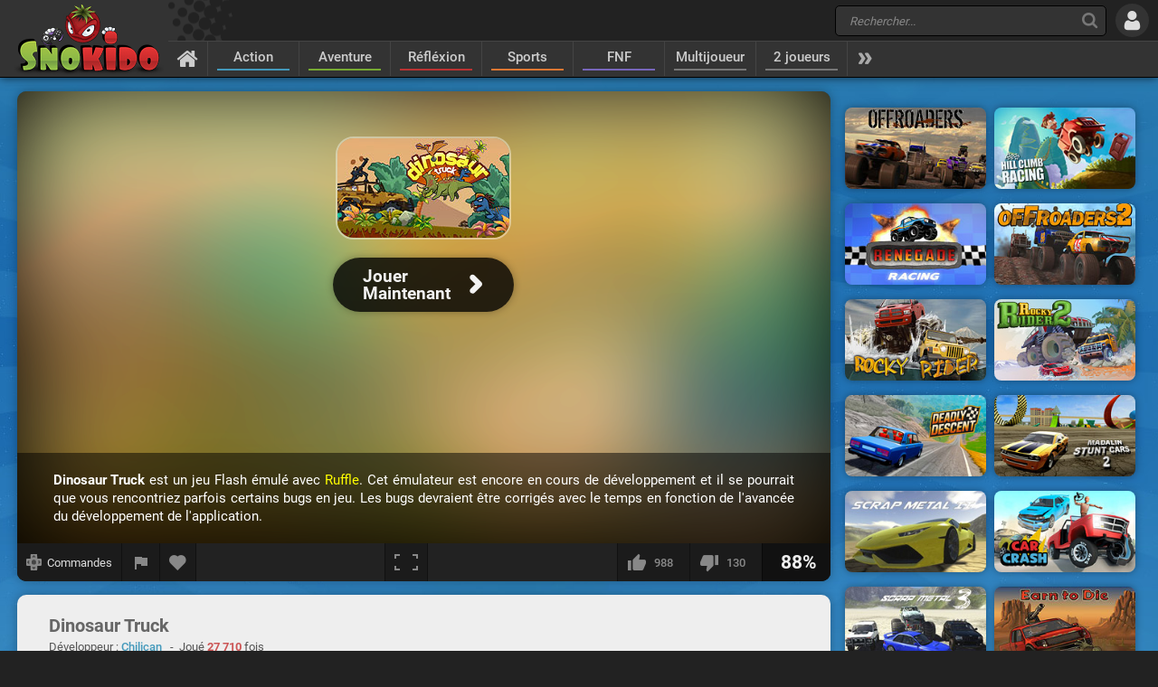

--- FILE ---
content_type: text/html; charset=UTF-8
request_url: https://www.snokido.fr/jeu/dinosaur-truck
body_size: 11171
content:
<!DOCTYPE html>
<html lang="fr">
<head>
<meta charset="utf-8"/>
<meta name="viewport" content="user-scalable=yes, initial-scale=1, minimum-scale=1, maximum-scale=10, width=device-width" />
<title>Dinosaur Truck - Jouer en ligne sur Snokido</title>
<meta name="description" content="Dans Dinosaur Truck vous allez devoir transporter de précieux œufs de dinosaures pour les ramener en sécurité dans les laboratoires afin de pouvoir les..." />
<meta property="og:url" content="https://www.snokido.fr/jeu/dinosaur-truck" />
<meta property="og:type" content="game" />
<meta property="og:title" content="Dinosaur Truck" />
<meta property="og:image" content="https://w8.snokido.com/img/dinosaur-truck.jpg" />
<meta property="og:description" content="Dans Dinosaur Truck vous allez devoir transporter de précieux œufs de dinosaures pour les ramener en sécurité dans les laboratoires afin de pouvoir les étudier. Pilotez votre 4x4 armé d'une mitraillette et éliminez les dinosaures qui essayeront de récupérer leurs œufs, veillez à..." />
<link rel="canonical" href="https://www.snokido.fr/jeu/dinosaur-truck" />
<link rel="alternate" hreflang="fr" href="https://www.snokido.fr/jeu/dinosaur-truck" />
<link rel="alternate" hreflang="en" href="https://www.snokido.com/game/dinosaur-truck" />
<link rel="alternate" hreflang="x-default" href="https://www.snokido.com/game/dinosaur-truck" />
<link rel="preconnect" href="https://w8.snokido.com"/>
<link rel="manifest" href="https://www.snokido.fr/manifest.json"/>
<link rel="icon" type="image/png" sizes="192x192"  href="https://www.snokido.fr/android-icon-192x192.png"/>
<link rel="apple-touch-icon" sizes="180x180" href="https://www.snokido.fr/apple-touch-icon.png"/>
<link rel="shortcut icon" type="image/x-icon" href="https://www.snokido.fr/favicon.ico"/>
<link rel="stylesheet" type="text/css" href="https://www.snokido.fr/templates/snokiv32/style.css?150525"/>
<script>
NEW_PMS=0;NEW_FRS=0;AFG=0;const GAMEURL='';const ID='763';const NETURL='https://www.snokido.fr';const CDNURL='https://w8.snokido.com';const adcode='ca-games-pub-7474256871099866';const LANG='lang=fr';gFull=0;gWidth=640;gHeight=480;LVL_UP = 'Félicitation vous avez gagné un niveau et reçu un bonus de';LVL_END = 'Félicitation vous avez atteint le niveau <strong>maximum</strong> !';LVL = 'Niveau';MINI_COMMENT = 'Votre commentaire ne contient pas assez de caractères';SPAM_COMMENT = 'Merci d\'éviter le spam d\'émoticons';LAST_COMMENT = 'Vous êtes la dernière personne à avoir commenté ce jeu<br /><b>Vous pouvez modifier votre précédent message</b>';ANTI_SPAM = 'Merci de patienter quelques secondes avant d\'ajouter un nouveau commentaire';REQUEST_SENT = 'Invitation envoyée';GAME_FAVOURITE = 'Ajouter aux favoris';GAME_UNFAVOURITE = 'Retirer des favoris';SHOW_CONTROL = 'Afficher les commandes';HIDE_CONTROL = 'Masquer les commandes';FILL_IN_FORM = 'Vérifiez que vous avez complété tous les champs requis';N_NEW_PM = 'Vous avez un nouveau message';N_MULTI_NEW_PM1 = 'Vous avez';N_MULTI_NEW_PM2 = 'nouveaux messages';N_NEW_FR = 'Vous avez une nouvelle requête d\'ami';ACCEPTED_FRIEND = 'Accepté';N_MULTI_NEW_FR1 = 'Vous avez';N_MULTI_NEW_FR2 = 'nouvelles requêtes d\'amis';NEW_MSG = 'Nouveau message';N_FRS = 'Demande d\'ami en attente !';N_PMS = 'Nouveau message !';N_FR_VIEW = 'Voir la requête';N_PM_VIEW = 'Voir le message';QUIT = 'Quitter';SENDING = 'Envoi en cours...';CONTINUE = 'Continuer <br />à jouer...';
</script>
<script src="https://w8.snokido.com/js/jquery.js"></script>
<script src="https://w8.snokido.com/js/skjs3.min.js?270325"></script>
<script>!function(){var e=window.location.hostname,t=document.createElement("script"),n=document.getElementsByTagName("script")[0],a="https://cmp.inmobi.com".concat("/choice/","ZquShpAgCgJe-","/",e,"/choice.js?tag_version=V3"),p=0;t.async=!0,t.src=a,n.parentNode.insertBefore(t,n),function(){for(var e,t="__tcfapiLocator",n=[],a=window;a;){try{if(a.frames[t]){e=a;break}}catch(e){}if(a===window.top)break;a=a.parent}e||(!function e(){var n=a.document,p=!!a.frames[t];if(!p)if(n.body){var s=n.createElement("iframe");s.style.cssText="display:none",s.name=t,n.body.appendChild(s)}else setTimeout(e,5);return!p}(),a.__tcfapi=function(){var e,t=arguments;if(!t.length)return n;if("setGdprApplies"===t[0])t.length>3&&2===t[2]&&"boolean"==typeof t[3]&&(e=t[3],"function"==typeof t[2]&&t[2]("set",!0));else if("ping"===t[0]){var a={gdprApplies:e,cmpLoaded:!1,cmpStatus:"stub"};"function"==typeof t[2]&&t[2](a)}else"init"===t[0]&&"object"==typeof t[3]&&(t[3]=Object.assign(t[3],{tag_version:"V3"})),n.push(t)},a.addEventListener("message",(function(e){var t="string"==typeof e.data,n={};try{n=t?JSON.parse(e.data):e.data}catch(e){}var a=n.__tcfapiCall;a&&window.__tcfapi(a.command,a.version,(function(n,p){var s={__tcfapiReturn:{returnValue:n,success:p,callId:a.callId}};t&&(s=JSON.stringify(s)),e&&e.source&&e.source.postMessage&&e.source.postMessage(s,"*")}),a.parameter)}),!1))}(),function(){const e=["2:tcfeuv2","6:uspv1","7:usnatv1","8:usca","9:usvav1","10:uscov1","11:usutv1","12:usctv1"];window.__gpp_addFrame=function(e){if(!window.frames[e])if(document.body){var t=document.createElement("iframe");t.style.cssText="display:none",t.name=e,document.body.appendChild(t)}else window.setTimeout(window.__gpp_addFrame,10,e)},window.__gpp_stub=function(){var t=arguments;if(__gpp.queue=__gpp.queue||[],__gpp.events=__gpp.events||[],!t.length||1==t.length&&"queue"==t[0])return __gpp.queue;if(1==t.length&&"events"==t[0])return __gpp.events;var n=t[0],a=t.length>1?t[1]:null,p=t.length>2?t[2]:null;if("ping"===n)a({gppVersion:"1.1",cmpStatus:"stub",cmpDisplayStatus:"hidden",signalStatus:"not ready",supportedAPIs:e,cmpId:10,sectionList:[],applicableSections:[-1],gppString:"",parsedSections:{}},!0);else if("addEventListener"===n){"lastId"in __gpp||(__gpp.lastId=0),__gpp.lastId++;var s=__gpp.lastId;__gpp.events.push({id:s,callback:a,parameter:p}),a({eventName:"listenerRegistered",listenerId:s,data:!0,pingData:{gppVersion:"1.1",cmpStatus:"stub",cmpDisplayStatus:"hidden",signalStatus:"not ready",supportedAPIs:e,cmpId:10,sectionList:[],applicableSections:[-1],gppString:"",parsedSections:{}}},!0)}else if("removeEventListener"===n){for(var i=!1,o=0;o<__gpp.events.length;o++)if(__gpp.events[o].id==p){__gpp.events.splice(o,1),i=!0;break}a({eventName:"listenerRemoved",listenerId:p,data:i,pingData:{gppVersion:"1.1",cmpStatus:"stub",cmpDisplayStatus:"hidden",signalStatus:"not ready",supportedAPIs:e,cmpId:10,sectionList:[],applicableSections:[-1],gppString:"",parsedSections:{}}},!0)}else"hasSection"===n?a(!1,!0):"getSection"===n||"getField"===n?a(null,!0):__gpp.queue.push([].slice.apply(t))},window.__gpp_msghandler=function(e){var t="string"==typeof e.data;try{var n=t?JSON.parse(e.data):e.data}catch(e){n=null}if("object"==typeof n&&null!==n&&"__gppCall"in n){var a=n.__gppCall;window.__gpp(a.command,(function(n,p){var s={__gppReturn:{returnValue:n,success:p,callId:a.callId}};e.source.postMessage(t?JSON.stringify(s):s,"*")}),"parameter"in a?a.parameter:null,"version"in a?a.version:"1.1")}},"__gpp"in window&&"function"==typeof window.__gpp||(window.__gpp=window.__gpp_stub,window.addEventListener("message",window.__gpp_msghandler,!1),window.__gpp_addFrame("__gppLocator"))}();var s=function(){var e=arguments;typeof window.__uspapi!==s&&setTimeout((function(){void 0!==window.__uspapi&&window.__uspapi.apply(window.__uspapi,e)}),500)};if(void 0===window.__uspapi){window.__uspapi=s;var i=setInterval((function(){p++,window.__uspapi===s&&p<3?console.warn("USP is not accessible"):clearInterval(i)}),6e3)}}();</script>
<link rel="dns-prefetch" href="https://universal.wgplayer.com"/>
<script>!function(e,t){a=e.createElement("script"),m=e.getElementsByTagName("script")[0],a.async=1,a.src=t,a.fetchPriority='high',m.parentNode.insertBefore(a,m)}(document,"https://universal.wgplayer.com/tag/?lh="+window.location.hostname+"&wp="+window.location.pathname+"&ws="+window.location.search);</script>
<script async src="https://pagead2.googlesyndication.com/pagead/js/adsbygoogle.js?client=ca-pub-7474256871099866" crossorigin="anonymous"></script>
<script async src="https://www.googletagmanager.com/gtag/js?id=G-05HRT4WTVV"></script>
<script>window.dataLayer = window.dataLayer || [];function gtag(){dataLayer.push(arguments);}gtag('js', new Date());gtag('config', 'G-05HRT4WTVV');</script>
</head>
<body>
<header id="header">
	<a href="https://www.snokido.fr" class="logo">
		<img src="https://www.snokido.fr/images/snokido.png?v3" width="166" height="78" alt="Snokido" />
	</a>
	<div class="headwrap">
		<div class="headtop">
				<div class="search">
					<button type="button" aria-label="Recherche" class="icon-search"></button>
					 <form action="/search/" method="get" id="formSearch">
					   <input id="search" name="Recherche" placeholder="Rechercher..." autocomplete="off" type="search" maxlength="50" />
					 </form>
					<ul id="results"></ul>
				</div>
				  <button type="button" aria-label="Se connecter" class="icon-login"></button>
		</div>
		<nav>
			 <ul id="menu">
				<li class="navhome"><a href="https://www.snokido.fr" aria-label="Accueil" class="icon-home"></a></li>
				<li class="navover"><a href="https://www.snokido.fr/jeux/action" class="border1">Action</a>
<li class="navover"><a href="https://www.snokido.fr/jeux/aventure" class="border2">Aventure</a>
<li class="navover"><a href="https://www.snokido.fr/jeux/reflexion" class="border3">Réfléxion</a>
<li class="navover"><a href="https://www.snokido.fr/jeux/sports" class="border4">Sports</a>
<li class="navover"><a href="https://www.snokido.fr/jeux/fnf" class="border5">FNF</a>
<li class="navover"><a href="https://www.snokido.fr/jeux/multijoueur" class="border0">Multijoueur</a>
<li class="navover"><a href="https://www.snokido.fr/jeux/2-joueurs" class="border0">2 joueurs</a>
<li id="plus" class="icon-more"></li>
			 </ul>
		</nav>
	</div>
</header>
<main id="main">
<script type="application/ld+json">{"@context":"https://schema.org","@type":"SoftwareApplication","name":"Dinosaur Truck","url":"https://www.snokido.fr/jeu/dinosaur-truck",
"image":"https://w8.snokido.com/img/dinosaur-truck.jpg","description":"Dans Dinosaur Truck vous allez devoir transporter de précieux œufs de dinosaures pour les ramener en sécurité dans les laboratoires afin de pouvoir les étudier. Pilotez votre 4x4 armé d'une mitraillette et éliminez...","applicationCategory":"GameApplication","operatingSystem":"Windows, Linux, MacOS",
"aggregateRating":{"@type":"AggregateRating","ratingValue":88,"worstRating":1,"bestRating":100,"ratingCount":1118},
"offers":{"@type":"Offer","category":"free","availability": "http://schema.org/InStock","priceCurrency":"EUR","price":"0"}}</script><div class="main">
  <div class="Gside">
    <div id="bgame" class="border">
      <div id="game" style="width:640px; height:480px;display:none;"><iframe title="game" id="embed" src="about:blank" allow="autoplay" scrolling="no" allowfullscreen></iframe></div><div id="loader" class="preview"><div id="playGame"><img src="https://w8.snokido.com/img/dinosaur-truck.jpg" alt="Dinosaur Truck" width="900" height="500" class="glow" /><div class="play"><div class="playimg"><img src="https://w8.snokido.com/img/dinosaur-truck.jpg" alt="Dinosaur Truck" width="190" height="110" /></div><div class="playBT"><span>Jouer <br />Maintenant</span><span class="icon-arrow"></span></div></div><div class="ruffle"><b>Dinosaur Truck</b> est un jeu Flash émulé avec <span>Ruffle</span>. Cet émulateur est encore en cours de développement et il se pourrait que vous rencontriez parfois certains bugs en jeu. Les bugs devraient être corrigés avec le temps en fonction de l'avancée du développement de l'application.</div></div></div>
	<script>function removeWG(){document.querySelector("#loader").remove();document.querySelector("#game").style.display="block";$(".warn").attr("class","note");focusGame();document.querySelector("#embed").setAttribute("src", "https://w8.snokido.com/games/flash/ruffle.html?g=dinosaur-hunter&v=270225");}
	function loadWG(){try{window[preroll.config.loaderObjectName].fetchAd(()=>{try{removeWG();}catch(e){console.warn("removeWG not found");}});}catch(e){removeWG();}}
	function loadGame(){removeWG();} 
	document.querySelector("#playGame").addEventListener("click", loadWG);
	window["wgSplashPreroll"]=false;
	window["wgAutoMidroll"]=false;
	window["wgGameContainerID"]="#loader";
	</script><script>setTimeout(function(){UserAddPlay()},130000);gameSize();</script>                  
      <div class="gamebar">
        <div class="gameopt">
          <button type="button" aria-label="Afficher les commandes" id="pad" tooltip="Afficher les commandes">
            <svg xmlns="http://www.w3.org/2000/svg" viewBox="0 0 29.78 30">
              <path d="M29.4 8.7c-.2-.2-4.6-.3-8-.3L21.1.3c-.4-.4-12-.4-12.5 0-.2.2-.3 4.6-.3 8.1-3.4 0-7.9.1-8 .3-.4.4-.4 12 0 12.6.2.2 4.6.3 8 .3 0 3.4.1 8 .3 8.1.4.4 12 .4 12.5 0 .2-.2.3-4.6.3-8.1 3.4 0 7.9-.1 8-.3.5-.5.5-12.2 0-12.6z" fill="#888"/><path d="M18.7 5.9a22.29 22.29 0 0 0-4-4.1 31.08 31.08 0 0 0-4 4.1h8m-8 18.1a22.29 22.29 0 0 0 4 4.1 31.08 31.08 0 0 0 4-4.1c-2.7-.1-5.2-.1-8 0m13-5.1a22.29 22.29 0 0 0 4.1-4 31.08 31.08 0 0 0-4.1-4v8M5.7 11a22.29 22.29 0 0 0-4.1 4 31.08 31.08 0 0 0 4.1 4v-8m13.4 3.9a4.4 4.4 0 0 0-8.8 0 4.44 4.44 0 0 0 4.4 4.4 4.25 4.25 0 0 0 4.4-4.4" fill="#444"/>
            </svg>
            <span>Commandes</span>
          </button>
          <button type="button" aria-label="Signaler un bug" class="report" tooltip="Signaler un bug" onclick="ShowPopup('report', '763', 1);">
            <svg xmlns="http://www.w3.org/2000/svg" viewBox="0 0 24 24" shape-rendering="crispEdges">
              <path d="M14.4 6L14 4H5v17h2v-7h5.6l.4 2h7V6z" />
            </svg>
          </button>
          <button type="button" aria-label="Ajouter aux favoris" id="logfav" tooltip="Ajouter aux favoris"><span class="icon-fav"></span></button>
        </div>
        <div class="gamesize">
        <button type="button" aria-label="Plein écran" class="resizing" tooltip="Plein écran" id="full" onClick="ResizeFlash(0)">
          <svg xmlns="http://www.w3.org/2000/svg" viewBox="0 0 815.88 559.88" shape-rendering="crispEdges">
            <path d="M49.98 399.92H0v159.96h179.96v-50H49.98V399.92zM0 159.96h49.98V49.98h129.98V0H0v159.96zM635.92 0v49.98H765.9v109.98h50V0H635.92zM765.9 509.9H635.92v50h179.96V399.92h-50V509.9z"/>
          </svg>
        </button>
        </div>
        <div class="gamerate">
          <button type="button" aria-label="J'aime" tooltip="J'aime" class="likes" id="like">
		<span class="thumb-up"></span><span id="rate_like">988</span>
	</button>
	<button type="button" aria-label="Je n'aime pas" tooltip="Je n'aime pas" class="likes" id="dislike">
		<span class="thumb-down"></span><span id="rate_dislike">130</span>
	</button>
	<div class="gamescore">88%</div>        </div>
      </div>
    </div>
    <div class="control border">
      &nbsp;&nbsp;&nbsp; <span class="key kup"></span> &nbsp;Avancer&nbsp;&nbsp;&nbsp; <span class="key kdown"></span> &nbsp;Reculer&nbsp;&nbsp;&nbsp; <span class="key kleft"></span><span class="key kright"></span> &nbsp;Équilibrer le véhicule&nbsp;&nbsp;&nbsp; <span class="key kmoveclic"></span> &nbsp;Tirer avec la mitraillette     </div>
    <div class="gameinfos border">
      <div class="gameinfo">
        <h1>Dinosaur Truck</h1>
        <span class="gamemore">Développeur : <span class="gameauth"><a href="https://www.snokido.fr/auteur/chilican">Chilican</a> </span>&nbsp; - &nbsp;Joué <span class="gamehit">27 710</span> fois</span>
        <p id="desc" class="gamedesc">Dans Dinosaur Truck vous allez devoir transporter de précieux œufs de dinosaures pour les ramener en sécurité dans les laboratoires afin de pouvoir les étudier. Pilotez votre 4x4 armé d'une mitraillette et éliminez les dinosaures qui essayeront de récupérer leurs œufs, veillez à rouler avec précaution pour ne pas faire tomber votre cargaison du véhicule. Parviendrez-vous à compléter les 8 niveaux dans cet univers fortement inspiré de Jurassic Park ?  </p>        <div class="gametags">
          <a href="https://www.snokido.fr/jeux/conduite">Conduite</a> <a href="https://www.snokido.fr/jeux/camion">Camion</a> <a href="https://www.snokido.fr/jeux/voiture">Voiture</a> <a href="https://www.snokido.fr/jeux/physique">Physique</a> <a href="https://www.snokido.fr/jeux/flash">Flash</a>        </div>
      </div>
      <div id="comgame">
        <h2><span class="topcom">Commentaires</span></h2>
        <div class="comnew">
          <img src="/images/guest.jpg" width="60" height="60" class="comment_avatar" alt="snokies" />  <div class="comadd"><textarea name="comment" id="addcom" maxlength="800" placeholder="Ajouter un commentaire à propos du jeu..."></textarea></div>
<div id="comoptions">
<button type="button" id="login" class="darkBT login">Ajouter un commentaire</button>
  <button type="button" id="cancel" class="greyBT">Annuler</button></div>        </div>
        <ul id="comment_list">
          
	  <li id="comment-813715">
    <div class="comment_avatar"><img src="https://www.snokido.fr/images/snoki/medium/102.jpg" data-url="abotagee6" class="proflink" width="60" height="60" alt="snoki" /></div>
    <div class="comment_content">
      <p class="comment_username"><span data-url="abotagee6" class="proflink">abotagee6</span></p>
      <p class="comment_text">cool</p>
      <p class="comments_info">il y a 5 ans - <span onclick="ShowPopup('report',813715,2);" class="report_comment">
			<svg xmlns="http://www.w3.org/2000/svg" viewBox="0 0 24 24" shape-rendering="crispEdges">
				<path d="M14.4 6L14 4H5v17h2v-7h5.6l.4 2h7V6z" />
			</svg>
			</span></p>
    </div>
	  </li>
	  <li id="comment-717925">
    <div class="comment_avatar"><img src="https://www.snokido.fr/images/snoki/medium/144.jpg" data-url="fabr1236" class="proflink" width="60" height="60" alt="snoki" /></div>
    <div class="comment_content">
      <p class="comment_username"><span data-url="fabr1236" class="proflink">fabr1236</span></p>
      <p class="comment_text">moi et ce jeux est pourris</p>
      <p class="comments_info">il y a 6 ans - <span onclick="ShowPopup('report',717925,2);" class="report_comment">
			<svg xmlns="http://www.w3.org/2000/svg" viewBox="0 0 24 24" shape-rendering="crispEdges">
				<path d="M14.4 6L14 4H5v17h2v-7h5.6l.4 2h7V6z" />
			</svg>
			</span></p>
    </div>
	  </li>
	  <li id="comment-695271">
    <div class="comment_avatar"><img src="https://www.snokido.fr/images/snoki/medium/164.jpg" data-url="gokupro" class="proflink" width="60" height="60" alt="snoki" /></div>
    <div class="comment_content">
      <p class="comment_username"><span data-url="gokupro" class="proflink">gokupro</span></p>
      <p class="comment_text">qui veut etre mon amie stp</p>
      <p class="comments_info">il y a 6 ans - <span onclick="ShowPopup('report',695271,2);" class="report_comment">
			<svg xmlns="http://www.w3.org/2000/svg" viewBox="0 0 24 24" shape-rendering="crispEdges">
				<path d="M14.4 6L14 4H5v17h2v-7h5.6l.4 2h7V6z" />
			</svg>
			</span></p>
    </div>
	  </li>
	  <li id="comment-643488">
    <div class="comment_avatar"><img src="https://www.snokido.fr/images/snoki/medium/143.jpg" data-url="assassin3" class="proflink" width="60" height="60" alt="snoki" /></div>
    <div class="comment_content">
      <p class="comment_username"><span data-url="assassin3" class="proflink">assassin3</span></p>
      <p class="comment_text">oui ta totalemen reson</p>
      <p class="comments_info">il y a 7 ans - <span onclick="ShowPopup('report',643488,2);" class="report_comment">
			<svg xmlns="http://www.w3.org/2000/svg" viewBox="0 0 24 24" shape-rendering="crispEdges">
				<path d="M14.4 6L14 4H5v17h2v-7h5.6l.4 2h7V6z" />
			</svg>
			</span></p>
    </div>
	  </li>
	  <li id="comment-547132">
    <div class="comment_avatar"><img src="https://www.snokido.fr/images/snoki/medium/33.jpg" data-url="robotop" class="proflink" width="60" height="60" alt="snoki" /></div>
    <div class="comment_content">
      <p class="comment_username"><span data-url="robotop" class="proflink">Robotop</span></p>
      <p class="comment_text">c soulen  <img src="https://www.snokido.fr/images/emoticons/devil.png" width="17" height="17" alt="devil" />  <img src="https://www.snokido.fr/images/emoticons/bye.png" width="17" height="17" alt="bye" />   <img src="https://www.snokido.fr/images/emoticons/bloody.png" width="17" height="17" alt="bloody" /></p>
      <p class="comments_info">il y a 8 ans - <span onclick="ShowPopup('report',547132,2);" class="report_comment">
			<svg xmlns="http://www.w3.org/2000/svg" viewBox="0 0 24 24" shape-rendering="crispEdges">
				<path d="M14.4 6L14 4H5v17h2v-7h5.6l.4 2h7V6z" />
			</svg>
			</span></p>
    </div>
	  </li>
	  <li id="comment-519392">
    <div class="comment_avatar"><img src="https://www.snokido.fr/images/snoki/medium/155.jpg" data-url="blaise" class="proflink" width="60" height="60" alt="snoki" /></div>
    <div class="comment_content">
      <p class="comment_username"><span data-url="blaise" class="proflink">blaise</span></p>
      <p class="comment_text">bien mais sa fait beaucoup de bruit</p>
      <p class="comments_info">il y a 8 ans - <span onclick="ShowPopup('report',519392,2);" class="report_comment">
			<svg xmlns="http://www.w3.org/2000/svg" viewBox="0 0 24 24" shape-rendering="crispEdges">
				<path d="M14.4 6L14 4H5v17h2v-7h5.6l.4 2h7V6z" />
			</svg>
			</span></p>
    </div>
	  </li>
	  <li id="comment-384059">
    <div class="comment_avatar"><img src="https://www.snokido.fr/images/snoki/medium/150.jpg" data-url="amixel9370" class="proflink" width="60" height="60" alt="snoki" /></div>
    <div class="comment_content">
      <p class="comment_username"><span data-url="amixel9370" class="proflink">amixel9370</span></p>
      <p class="comment_text">tttttttttttttttttttttrrrrrrrrrroooooooopppp nnnnnnuuuuuuuuuuuuuulllllllllll</p>
      <p class="comments_info">il y a 9 ans - <span onclick="ShowPopup('report',384059,2);" class="report_comment">
			<svg xmlns="http://www.w3.org/2000/svg" viewBox="0 0 24 24" shape-rendering="crispEdges">
				<path d="M14.4 6L14 4H5v17h2v-7h5.6l.4 2h7V6z" />
			</svg>
			</span></p>
    </div>
	  </li>
	  <li id="comment-303040">
    <div class="comment_avatar"><img src="https://www.snokido.fr/images/snoki/medium/161.jpg" data-url="willbrown" class="proflink" width="60" height="60" alt="snoki" /></div>
    <div class="comment_content">
      <p class="comment_username"><span data-url="willbrown" class="proflink">willbrown</span></p>
      <p class="comment_text"><img src="https://www.snokido.fr/images/emoticons/doubt.png" width="17" height="17" alt="doubt" />  <img src="https://www.snokido.fr/images/emoticons/sad.png" width="17" height="17" alt="sad" />  <img src="https://www.snokido.fr/images/emoticons/mad.png" width="17" height="17" alt="mad" />  il est trop nul</p>
      <p class="comments_info">il y a 9 ans - <span onclick="ShowPopup('report',303040,2);" class="report_comment">
			<svg xmlns="http://www.w3.org/2000/svg" viewBox="0 0 24 24" shape-rendering="crispEdges">
				<path d="M14.4 6L14 4H5v17h2v-7h5.6l.4 2h7V6z" />
			</svg>
			</span></p>
    </div>
	  </li>
	  <li id="comment-298057">
    <div class="comment_avatar"><img src="https://www.snokido.fr/images/snoki/medium/13.jpg" data-url="bob3430" class="proflink" width="60" height="60" alt="snoki" /></div>
    <div class="comment_content">
      <p class="comment_username"><span data-url="bob3430" class="proflink">bob3430</span></p>
      <p class="comment_text">moi
 <img src="https://www.snokido.fr/images/emoticons/cool.png" width="17" height="17" alt="cool" /></p>
      <p class="comments_info">il y a 9 ans - <span onclick="ShowPopup('report',298057,2);" class="report_comment">
			<svg xmlns="http://www.w3.org/2000/svg" viewBox="0 0 24 24" shape-rendering="crispEdges">
				<path d="M14.4 6L14 4H5v17h2v-7h5.6l.4 2h7V6z" />
			</svg>
			</span></p>
    </div>
	  </li>
	  <li id="comment-286024">
    <div class="comment_avatar"><img src="https://www.snokido.fr/images/snoki/medium/103.jpg" data-url="stingdragnir" class="proflink" width="60" height="60" alt="snoki" /></div>
    <div class="comment_content">
      <p class="comment_username"><span data-url="stingdragnir" class="proflink">StingDragnir</span></p>
      <p class="comment_text">qui veut etre mon ami ?</p>
      <p class="comments_info">il y a 9 ans - <span onclick="ShowPopup('report',286024,2);" class="report_comment">
			<svg xmlns="http://www.w3.org/2000/svg" viewBox="0 0 24 24" shape-rendering="crispEdges">
				<path d="M14.4 6L14 4H5v17h2v-7h5.6l.4 2h7V6z" />
			</svg>
			</span></p>
    </div>
	  </li>
	  <li id="comment-269125">
    <div class="comment_avatar"><img src="https://www.snokido.fr/images/snoki/medium/53.jpg" data-url="freddynight" class="proflink" width="60" height="60" alt="snoki" /></div>
    <div class="comment_content">
      <p class="comment_username"><span data-url="freddynight" class="proflink">Freddy-Night</span></p>
      <p class="comment_text">Bof <img src="https://www.snokido.fr/images/emoticons/doubt.png" width="17" height="17" alt="doubt" /></p>
      <p class="comments_info">il y a 10 ans - <span onclick="ShowPopup('report',269125,2);" class="report_comment">
			<svg xmlns="http://www.w3.org/2000/svg" viewBox="0 0 24 24" shape-rendering="crispEdges">
				<path d="M14.4 6L14 4H5v17h2v-7h5.6l.4 2h7V6z" />
			</svg>
			</span></p>
    </div>
	  </li>
	  <li id="comment-196888">
    <div class="comment_avatar"><img src="https://www.snokido.fr/images/snoki/medium/101.jpg" data-url="mom12" class="proflink" width="60" height="60" alt="snoki" /></div>
    <div class="comment_content">
      <p class="comment_username"><span data-url="mom12" class="proflink">mom12</span></p>
      <p class="comment_text">cool</p>
      <p class="comments_info">il y a 10 ans - <span onclick="ShowPopup('report',196888,2);" class="report_comment">
			<svg xmlns="http://www.w3.org/2000/svg" viewBox="0 0 24 24" shape-rendering="crispEdges">
				<path d="M14.4 6L14 4H5v17h2v-7h5.6l.4 2h7V6z" />
			</svg>
			</span></p>
    </div>
	  </li>
	  <li id="comment-108350">
    <div class="comment_avatar"><img src="https://www.snokido.fr/images/snoki/medium/41.jpg" data-url="mounir48" class="proflink" width="60" height="60" alt="snoki" /></div>
    <div class="comment_content">
      <p class="comment_username"><span data-url="mounir48" class="proflink">mounir48</span></p>
      <p class="comment_text">cool</p>
      <p class="comments_info">il y a 11 ans - <span onclick="ShowPopup('report',108350,2);" class="report_comment">
			<svg xmlns="http://www.w3.org/2000/svg" viewBox="0 0 24 24" shape-rendering="crispEdges">
				<path d="M14.4 6L14 4H5v17h2v-7h5.6l.4 2h7V6z" />
			</svg>
			</span></p>
    </div>
	  </li>
	  <li id="comment-99152">
    <div class="comment_avatar"><img src="https://www.snokido.fr/images/snoki/medium/5.jpg" data-url="furby50" class="proflink" width="60" height="60" alt="snoki" /></div>
    <div class="comment_content">
      <p class="comment_username"><span data-url="furby50" class="proflink">furby50</span></p>
      <p class="comment_text">C cool ce jeu <img src="https://www.snokido.fr/images/emoticons/wink.png" width="17" height="17" alt="wink" />  <img src="https://www.snokido.fr/images/emoticons/happy.png" width="17" height="17" alt="happy" /></p>
      <p class="comments_info">il y a 11 ans - <span onclick="ShowPopup('report',99152,2);" class="report_comment">
			<svg xmlns="http://www.w3.org/2000/svg" viewBox="0 0 24 24" shape-rendering="crispEdges">
				<path d="M14.4 6L14 4H5v17h2v-7h5.6l.4 2h7V6z" />
			</svg>
			</span></p>
    </div>
	  </li>
	  <li id="comment-83217">
    <div class="comment_avatar"><img src="https://www.snokido.fr/images/snoki/medium/20.jpg" data-url="mickail" class="proflink" width="60" height="60" alt="snoki" /></div>
    <div class="comment_content">
      <p class="comment_username"><span data-url="mickail" class="proflink">MICKAIL</span></p>
      <p class="comment_text">yeeeeeeeeesss <img src="https://www.snokido.fr/images/emoticons/cool.png" width="17" height="17" alt="cool" />  <img src="https://www.snokido.fr/images/emoticons/cool.png" width="17" height="17" alt="cool" />  <img src="https://www.snokido.fr/images/emoticons/bye.png" width="17" height="17" alt="bye" /></p>
      <p class="comments_info">il y a 11 ans - <span onclick="ShowPopup('report',83217,2);" class="report_comment">
			<svg xmlns="http://www.w3.org/2000/svg" viewBox="0 0 24 24" shape-rendering="crispEdges">
				<path d="M14.4 6L14 4H5v17h2v-7h5.6l.4 2h7V6z" />
			</svg>
			</span></p>
    </div>
	  </li>
	  <li id="comment-54417">
    <div class="comment_avatar"><img src="https://www.snokido.fr/images/snoki/medium/32.jpg" data-url="martino" class="proflink" width="60" height="60" alt="snoki" /></div>
    <div class="comment_content">
      <p class="comment_username"><span data-url="martino" class="proflink">Martino</span></p>
      <p class="comment_text">Trop stylé</p>
      <p class="comments_info">il y a 11 ans - <span onclick="ShowPopup('report',54417,2);" class="report_comment">
			<svg xmlns="http://www.w3.org/2000/svg" viewBox="0 0 24 24" shape-rendering="crispEdges">
				<path d="M14.4 6L14 4H5v17h2v-7h5.6l.4 2h7V6z" />
			</svg>
			</span></p>
    </div>
	  </li><li class="page"><span class="active hellip">&lt;</span><a href="#" class="on" onclick="CommentPage(763, 1); return false">1</a> <a href="#" class="off" onclick="CommentPage(763, 2); return false">2</a> <a href="#" class="off arrow" onclick="CommentPage(763, 2); return false">&gt;</a></li>        </ul>
      </div>
    </div>
  </div>
  <div class="Rside">
      <div class="bigsquare">
      <!-- Game Square 1 -->
<ins class="adsbygoogle"
     style="display:block"
     data-ad-client="ca-pub-7474256871099866"
     data-ad-slot="6619824237"
     data-ad-format="auto"
     data-full-width-responsive="true"></ins>
<script>
     (adsbygoogle = window.adsbygoogle || []).push({});
</script> 
    </div>
    <div class="gamesquare">
      <!-- Game Square 2 -->
<ins class="adsbygoogle"
     style="display:inline-block;width:300px;height:250px"
     data-ad-client="ca-pub-7474256871099866"
     data-ad-slot="2791521831"></ins>
<script>
     (adsbygoogle = window.adsbygoogle || []).push({});
</script>    </div>
      <ul>
      <li class="capsim"><a href="https://www.snokido.fr/jeu/offroaders"><img src="https://w8.snokido.com/img/offroaders.jpg" width="156" height="90" alt="Offroaders" /></a></li><li class="capsim"><a href="https://www.snokido.fr/jeu/hill-climb-racing"><img src="https://w8.snokido.com/img/hill-climb-racing.jpg" width="156" height="90" alt="Hill Climb Racing" /></a></li><li class="capsim"><a href="https://www.snokido.fr/jeu/renegade-racing"><img src="https://w8.snokido.com/img/renegade-racing.jpg" width="156" height="90" alt="Renegade Racing" /></a></li><li class="capsim"><a href="https://www.snokido.fr/jeu/offroaders-2"><img src="https://w8.snokido.com/img/offroaders-2.jpg" width="156" height="90" alt="Offroaders 2" /></a></li><li class="capsim"><a href="https://www.snokido.fr/jeu/rocky-rider"><img src="https://w8.snokido.com/img/rocky-rider.jpg" width="156" height="90" alt="Rocky Rider" /></a></li><li class="capsim"><a href="https://www.snokido.fr/jeu/rocky-rider-2"><img src="https://w8.snokido.com/img/rocky-rider-2.jpg" width="156" height="90" alt="Rocky Rider 2" /></a></li>      <li class="capsim"><a href="https://www.snokido.fr/jeu/deadly-descent"><img src="https://w8.snokido.com/img/deadly-descent.jpg" width="156" height="90" alt="Deadly Descent" /></a></li><li class="capsim"><a href="https://www.snokido.fr/jeu/madalin-stunt-cars-2"><img src="https://w8.snokido.com/img/madalin-stunt-cars-2.jpg" width="156" height="90" alt="Madalin Stunt Cars 2" /></a></li><li class="capsim"><a href="https://www.snokido.fr/jeu/scrap-metal-2"><img src="https://w8.snokido.com/img/scrap-metal-2.jpg" width="156" height="90" alt="Scrap Metal 2" /></a></li><li class="capsim"><a href="https://www.snokido.fr/jeu/car-crash"><img src="https://w8.snokido.com/img/car-crash.jpg?070723" width="156" height="90" alt="Car Crash Test" /></a></li><li class="capsim"><a href="https://www.snokido.fr/jeu/scrap-metal-3"><img src="https://w8.snokido.com/img/scrap-metal-3.jpg" width="156" height="90" alt="Scrap Metal 3" /></a></li><li class="capsim"><a href="https://www.snokido.fr/jeu/earn-to-die"><img src="https://w8.snokido.com/img/earn-to-die.jpg" width="156" height="90" alt="Earn to Die" /></a></li><li class="capsim"><a href="https://www.snokido.fr/jeu/red-driver-4"><img src="https://w8.snokido.com/img/red-driver-4.jpg" width="156" height="90" alt="Red Driver 4" /></a></li><li class="capsim"><a href="https://www.snokido.fr/jeu/burnin-rubber-5-xs"><img src="https://w8.snokido.com/img/burnin-rubber-5xs.jpg?010121" width="156" height="90" alt="Burnin' Rubber 5 XS" /></a></li><li class="capsim"><a href="https://www.snokido.fr/jeu/climb-racing-3d"><img src="https://w8.snokido.com/img/climb-racing-3d.jpg" width="156" height="90" alt="Climb Racing 3D" /></a></li><li class="capsim"><a href="https://www.snokido.fr/jeu/monster-cars-ultimate-simulator"><img src="https://w8.snokido.com/img/monster-cars-ultimate-simulator.jpg" width="156" height="90" alt="Monster Cars : Ultimate Simulator" /></a></li><li class="capsim"><a href="https://www.snokido.fr/jeu/offroad-masters-challenge"><img src="https://w8.snokido.com/img/offroad-masters-challenge.jpg" width="156" height="90" alt="Offroad Masters Challenge" /></a></li><li class="capsim"><a href="https://www.snokido.fr/jeu/scrap-metal-5"><img src="https://w8.snokido.com/img/scrap-metal-5.jpg" width="156" height="90" alt="Scrap Metal 5" /></a></li><li class="capsim"><a href="https://www.snokido.fr/jeu/soul-driver"><img src="https://w8.snokido.com/img/soul-driver.jpg" width="156" height="90" alt="Soul Driver" /></a></li><li class="capsim"><a href="https://www.snokido.fr/jeu/scrap-metal-4"><img src="https://w8.snokido.com/img/scrap-metal-4.jpg" width="156" height="90" alt="Scrap Metal 4" /></a></li><li class="capsim"><a href="https://www.snokido.fr/jeu/formula-racer-2012"><img src="https://w8.snokido.com/img/formula-racer-2012.jpg" width="156" height="90" alt="Formula Racer 2012" /></a></li><li class="capsim"><a href="https://www.snokido.fr/jeu/red-driver-5"><img src="https://w8.snokido.com/img/red-driver-5.jpg?0109116" width="156" height="90" alt="Red Driver 5" /></a></li><li class="capsim"><a href="https://www.snokido.fr/jeu/speed-master"><img src="https://w8.snokido.com/img/speed-master.jpg" width="156" height="90" alt="Speed Master" /></a></li><li class="capsim"><a href="https://www.snokido.fr/jeu/monsters-wheels-special"><img src="https://w8.snokido.com/img/monsters-wheels-special.jpg?210120" width="156" height="90" alt="Monsters Wheels Special" /></a></li><li class="capsim"><a href="https://www.snokido.fr/jeu/4x4-offroader"><img src="https://w8.snokido.com/img/4x4-offroader.jpg" width="156" height="90" alt="4x4 Offroader" /></a></li><li class="capsim"><a href="https://www.snokido.fr/jeu/freeway-fury-2"><img src="https://w8.snokido.com/img/freeway-fury-2.jpg" width="156" height="90" alt="Freeway Fury 2" /></a></li><li class="capsim"><a href="https://www.snokido.fr/jeu/adventure-drivers"><img src="https://w8.snokido.com/img/adventure-drivers.jpg" width="156" height="90" alt="Adventure Drivers" /></a></li><li class="capsim"><a href="https://www.snokido.fr/jeu/death-race-monster-arena"><img src="https://w8.snokido.com/img/death-race-monster-arena.jpg" width="156" height="90" alt="Death Race Monster Arena" /></a></li><li class="capsim"><a href="https://www.snokido.fr/jeu/funny-mad-racing"><img src="https://w8.snokido.com/img/funny-mad-racing.jpg" width="156" height="90" alt="Funny Mad Racing" /></a></li><li class="capsim"><a href="https://www.snokido.fr/jeu/rock-n-roll-racing"><img src="https://w8.snokido.com/img/rockn-roll-racing.jpg" width="156" height="90" alt="Rock N' Roll Racing" /></a></li>    </ul>
  </div>
</div>
</main>
<footer id="footer">
  <div id="copyright">
    <svg xmlns="http://www.w3.org/2000/svg" viewBox="0 0 138.16 102.68"><path d="M129.2 26.52c-6.34-1.5-18.85-2.05-22.24-1.9-.56 0-.87.2-.94.58-1.65 5-11.6 28.4-11.6 28.4s6.2-17.56 6.24-21.77c0-.6-7.5-7.16-8.1-7.2-8.85-.8-25.26 0-26.64.73-.74.34-1.62.7-1.62 2.74-.15 1.2 2.44 60.05 4.57 62.88.3.42 7.38 7.38 7.94 7.44 5 .57 17.4-15.3 17.82-27.17a152.93 152.93 0 0 1 9 22.29c.13.33 7.58 7.48 8.06 7.5 8.65.25 8.73-31.15 2.2-42.78 9.2-13.85 24.25-21.7 24.25-23.94.02-.25-8-7.58-8.94-7.8z"/><path d="M136 97.62c0 .7-.93 1.23-2.74 1.75-2.53.7-12.45 2-21.1 1.74-.48 0-.8-.16-.93-.5-1.32-4.88-6.46-17.76-9-22.3a187.88 187.88 0 0 0 .21 18.91c0 .45-.32 1.08-1.6 1.18-7.08.6-18 .94-23.08.37a1.82 1.82 0 0 1-1.3-.72c-.94-1.26-2-14.17-2.85-27.52h50.7c5.58 11.02 11.4 24.8 11.7 27.08z" fill="#b22222"/><path d="M121.48 65.33l3.13 5.9h-51l-1.75-36c0-2.06.88-2.4 1.6-2.74 1.4-.74 17.8-1.53 26.65-.73.6.05.93.3.93.87a235.27 235.27 0 0 0 .93 28.1 275 275 0 0 0 11.61-28.39c.06-.4.38-.58.93-.58 3.4-.16 15.9.38 22.25 1.9.93.22 1.4.47 1.4.72 0 2.2-7.5 17.13-16.68 30.97z" fill="#d32d2d"/><path d="M49 .34c-1.9-.5-15.8-.9-25.42 2.1C0 9 0 27.05 0 31.44 0 54.72 24.75 66.58 24.75 74.2c0 5.93-13.46 6-14.6 6s-1.7.28-1.7 1A42.59 42.59 0 0 0 10 92.72c.27 1 8.44 9.7 10 9.7 7.5 0 21.68-8.5 28.85-21.8a23.4 23.4 0 0 0 2.77-11.71c.3-7.87-5.14-15.23-6.45-17.08-2.08-3.28-4.1-6.63-4.1-8.56a7.26 7.26 0 0 1 2.18-5.33c2.9-2.7 7.7-2.16 10.47-1.9 1.05 0 1.6-.35 1.6-1 0-1.84 7.1-16 4.16-25.66C59.33 8.63 51.46 0 49 .34z"/><path d="M60.2 76.9a23.3 23.3 0 0 1-2.77 11.71c-7.16 13.3-26.47 14.06-34 14.06a15.88 15.88 0 0 1-3.41-.26 2.15 2.15 0 0 1-1.47-1.7A43.4 43.4 0 0 1 17 89.14c0-.7.57-1 1.72-1s14.76.14 14.63-7.3c.2-3.78-3-7.14-6.17-9.78l-.88-.72h33l.2.72a19.51 19.51 0 0 1 .69 5.85z" fill="#7eb406"/><path d="M63.9 43c0 .7-.53 1-1.6 1-2.76-.25-7.57-.78-10.47 1.9a7.29 7.29 0 0 0-2.17 5.33c0 1.93 2 5.28 4.08 8.56a36.46 36.46 0 0 1 5.73 11.25h-32.3c-1.45-1.22-2.9-2.28-4-3.16h0a.69.69 0 0 1-.13-.11c-.35-.32-1.1-1-1.22-1.07l-.27-.24c-12.08-10.8-12.9-21-12.9-27 0-4.38 0-22.48 23.6-29 9.62-3 23.5-2.6 25.44-2.1 1.23.22 1.92.68 2.1 1.38 2.83 9.68 4.1 31.4 4.1 33.26z" fill="#97be2f"/>
    </svg>Tous droits réservés © 2013-2026 Snokido  </div>
	<a href="https://www.snokido.fr/contact" class="contact">Contact</a>
  <a href="https://www.snokido.fr/cgu" class="cgu">C.G.U.</a>
  <a href="https://www.snokido.fr/privacy" class="privacy">Confidentialité</a>
  <button type="button" aria-label="Langage" class="flag">
	<svg xmlns="http://www.w3.org/2000/svg" viewBox="0 0 472 309.25">
		<path d="M157.33 309.24H38.14C4 309.24 0 280.38 0 271.1v-233C0 30.58.8 0 38.14 0h119.2v309.24z" fill="#41479b"/><path d="M157.34,0H314.67V309.25H157.34Z" fill="#f5f5f5"/><path d="M314.67 309.24V0h119.2C470.1 0 472 30.7 472 38.14v233c0 8.18-1.1 38.14-38.14 38.14z" fill="#ff4b55"/>
	</svg>
	</button>
	<ul id="flag">
		<li>
			<a href="https://www.snokido.com/game/dinosaur-truck" aria-label="English">
				<svg xmlns="http://www.w3.org/2000/svg" viewBox="0 0 512 335.45">
					<path d="M473.65 0H38.36A38.35 38.35 0 0 0 0 38.35V297.1a38.35 38.35 0 0 0 38.35 38.34h435.3A38.35 38.35 0 0 0 512 297.11V38.35A38.35 38.35 0 0 0 473.64 0z" fill="#41479b"/><path d="M511.47 32a38.35 38.35 0 0 0-37.81-32h-10L300.14 107.15V0h-88.28v107.15L48.32 0h-10A38.35 38.35 0 0 0 .53 32l139.78 91.58H0v88.27h140.3L.53 303.44a38.35 38.35 0 0 0 37.81 32h10L211.86 228.3v107.15h88.28V228.3l163.54 107.15h10a38.35 38.35 0 0 0 37.82-32l-139.8-91.6H512V123.6H371.7L511.47 32z" fill="#f5f5f5"/><path d="M282.48 0h-53v141.24H0v53h229.52v141.2h53V194.2H512v-53H282.48zM24.78 333l186.6-121.14h-32.43L9.22 322a38.52 38.52 0 0 0 15.57 11zm321.6-121.12H314l180.68 117.3A38.55 38.55 0 0 0 507 316.09L346.4 211.86zM4.05 21.2l157.73 102.4h32.43L15.48 7.57A38.41 38.41 0 0 0 4.05 21.2zm328.52 102.4l170-110.38A38.49 38.49 0 0 0 486.9 2.35L300.14 123.6z" fill="#ff4b55"/>
				</svg>
				<span>English</span>
			</a>
		</li>
		<li>
			<button type="button" aria-label="Français">
				<svg xmlns="http://www.w3.org/2000/svg" viewBox="0 0 472 309.25">
					<path d="M157.33 309.24H38.14C4 309.24 0 280.38 0 271.1v-233C0 30.58.8 0 38.14 0h119.2v309.24z" fill="#41479b"/><path d="M157.34,0H314.67V309.25H157.34Z" fill="#f5f5f5"/><path d="M314.67 309.24V0h119.2C470.1 0 472 30.7 472 38.14v233c0 8.18-1.1 38.14-38.14 38.14z" fill="#ff4b55"/>
				</svg>
				<span>Français</span>
			</button>
		</li>
	</ul></footer>
</body>
</html>


--- FILE ---
content_type: text/html; charset=utf-8
request_url: https://www.google.com/recaptcha/api2/aframe
body_size: 265
content:
<!DOCTYPE HTML><html><head><meta http-equiv="content-type" content="text/html; charset=UTF-8"></head><body><script nonce="1hb7n7zhA5b7E-F2SfkoyA">/** Anti-fraud and anti-abuse applications only. See google.com/recaptcha */ try{var clients={'sodar':'https://pagead2.googlesyndication.com/pagead/sodar?'};window.addEventListener("message",function(a){try{if(a.source===window.parent){var b=JSON.parse(a.data);var c=clients[b['id']];if(c){var d=document.createElement('img');d.src=c+b['params']+'&rc='+(localStorage.getItem("rc::a")?sessionStorage.getItem("rc::b"):"");window.document.body.appendChild(d);sessionStorage.setItem("rc::e",parseInt(sessionStorage.getItem("rc::e")||0)+1);localStorage.setItem("rc::h",'1770112910934');}}}catch(b){}});window.parent.postMessage("_grecaptcha_ready", "*");}catch(b){}</script></body></html>